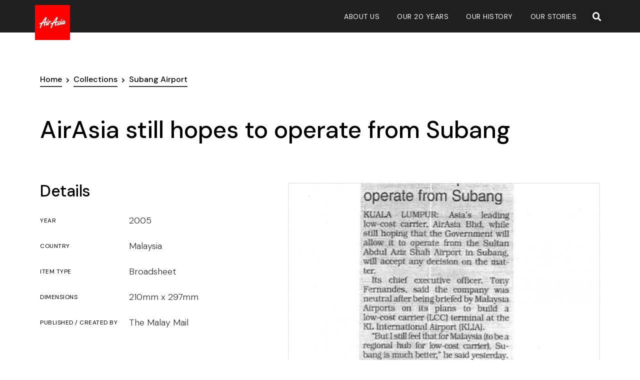

--- FILE ---
content_type: text/css
request_url: https://museum.airasia.com/wp-content/uploads/elementor/css/post-14972.css
body_size: -165
content:
.elementor-14972 .elementor-element.elementor-element-ef6f7fe > .elementor-column-wrap > .elementor-widget-wrap > .elementor-widget:not(.elementor-widget__width-auto):not(.elementor-widget__width-initial):not(:last-child):not(.elementor-absolute){margin-bottom:0px;}.elementor-14972 .elementor-element.elementor-element-1de2e17{text-align:center;}.elementor-14972 .elementor-element.elementor-element-e525d20 .elementor-heading-title{color:#FFFFFF;font-size:20px;font-weight:400;line-height:24px;}.elementor-14972 .elementor-element.elementor-element-e525d20 > .elementor-widget-container{margin:20px 20px 10px 20px;}.elementor-14972 .elementor-element.elementor-element-2322a3e{color:var( --e-global-color-1b32ad62 );font-size:16px;font-weight:300;line-height:24px;}.elementor-14972 .elementor-element.elementor-element-2322a3e > .elementor-widget-container{margin:0px 20px 20px 20px;}body.elementor-page-14972:not(.elementor-motion-effects-element-type-background), body.elementor-page-14972 > .elementor-motion-effects-container > .elementor-motion-effects-layer{background-color:#383838;}@media(max-width:767px){.elementor-14972 .elementor-element.elementor-element-bd7b0e9{padding:0px 0px 30px 0px;}.elementor-14972 .elementor-element.elementor-element-e525d20 .elementor-heading-title{line-height:28px;}.elementor-14972 .elementor-element.elementor-element-2322a3e{font-size:16px;}}